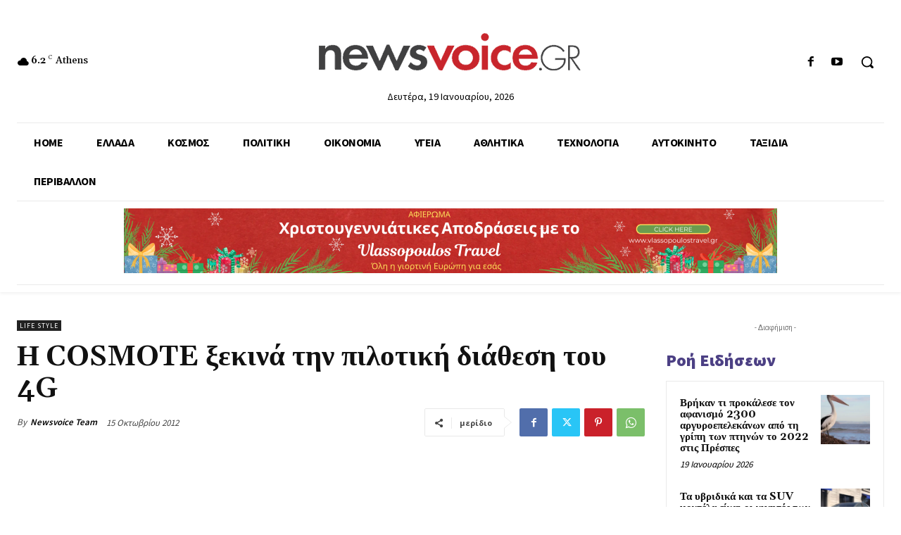

--- FILE ---
content_type: text/html; charset=UTF-8
request_url: https://www.newsvoice.gr/wp-admin/admin-ajax.php?td_theme_name=Newspaper&v=12.6.4
body_size: -155
content:
{"28125":7}

--- FILE ---
content_type: text/html; charset=utf-8
request_url: https://www.google.com/recaptcha/api2/anchor?ar=1&k=6LfbDAgsAAAAAAdJovgChACUHvXI24rTHa0svPAA&co=aHR0cHM6Ly93d3cubmV3c3ZvaWNlLmdyOjQ0Mw..&hl=en&v=PoyoqOPhxBO7pBk68S4YbpHZ&size=invisible&anchor-ms=20000&execute-ms=30000&cb=xe8rijrddhqm
body_size: 48952
content:
<!DOCTYPE HTML><html dir="ltr" lang="en"><head><meta http-equiv="Content-Type" content="text/html; charset=UTF-8">
<meta http-equiv="X-UA-Compatible" content="IE=edge">
<title>reCAPTCHA</title>
<style type="text/css">
/* cyrillic-ext */
@font-face {
  font-family: 'Roboto';
  font-style: normal;
  font-weight: 400;
  font-stretch: 100%;
  src: url(//fonts.gstatic.com/s/roboto/v48/KFO7CnqEu92Fr1ME7kSn66aGLdTylUAMa3GUBHMdazTgWw.woff2) format('woff2');
  unicode-range: U+0460-052F, U+1C80-1C8A, U+20B4, U+2DE0-2DFF, U+A640-A69F, U+FE2E-FE2F;
}
/* cyrillic */
@font-face {
  font-family: 'Roboto';
  font-style: normal;
  font-weight: 400;
  font-stretch: 100%;
  src: url(//fonts.gstatic.com/s/roboto/v48/KFO7CnqEu92Fr1ME7kSn66aGLdTylUAMa3iUBHMdazTgWw.woff2) format('woff2');
  unicode-range: U+0301, U+0400-045F, U+0490-0491, U+04B0-04B1, U+2116;
}
/* greek-ext */
@font-face {
  font-family: 'Roboto';
  font-style: normal;
  font-weight: 400;
  font-stretch: 100%;
  src: url(//fonts.gstatic.com/s/roboto/v48/KFO7CnqEu92Fr1ME7kSn66aGLdTylUAMa3CUBHMdazTgWw.woff2) format('woff2');
  unicode-range: U+1F00-1FFF;
}
/* greek */
@font-face {
  font-family: 'Roboto';
  font-style: normal;
  font-weight: 400;
  font-stretch: 100%;
  src: url(//fonts.gstatic.com/s/roboto/v48/KFO7CnqEu92Fr1ME7kSn66aGLdTylUAMa3-UBHMdazTgWw.woff2) format('woff2');
  unicode-range: U+0370-0377, U+037A-037F, U+0384-038A, U+038C, U+038E-03A1, U+03A3-03FF;
}
/* math */
@font-face {
  font-family: 'Roboto';
  font-style: normal;
  font-weight: 400;
  font-stretch: 100%;
  src: url(//fonts.gstatic.com/s/roboto/v48/KFO7CnqEu92Fr1ME7kSn66aGLdTylUAMawCUBHMdazTgWw.woff2) format('woff2');
  unicode-range: U+0302-0303, U+0305, U+0307-0308, U+0310, U+0312, U+0315, U+031A, U+0326-0327, U+032C, U+032F-0330, U+0332-0333, U+0338, U+033A, U+0346, U+034D, U+0391-03A1, U+03A3-03A9, U+03B1-03C9, U+03D1, U+03D5-03D6, U+03F0-03F1, U+03F4-03F5, U+2016-2017, U+2034-2038, U+203C, U+2040, U+2043, U+2047, U+2050, U+2057, U+205F, U+2070-2071, U+2074-208E, U+2090-209C, U+20D0-20DC, U+20E1, U+20E5-20EF, U+2100-2112, U+2114-2115, U+2117-2121, U+2123-214F, U+2190, U+2192, U+2194-21AE, U+21B0-21E5, U+21F1-21F2, U+21F4-2211, U+2213-2214, U+2216-22FF, U+2308-230B, U+2310, U+2319, U+231C-2321, U+2336-237A, U+237C, U+2395, U+239B-23B7, U+23D0, U+23DC-23E1, U+2474-2475, U+25AF, U+25B3, U+25B7, U+25BD, U+25C1, U+25CA, U+25CC, U+25FB, U+266D-266F, U+27C0-27FF, U+2900-2AFF, U+2B0E-2B11, U+2B30-2B4C, U+2BFE, U+3030, U+FF5B, U+FF5D, U+1D400-1D7FF, U+1EE00-1EEFF;
}
/* symbols */
@font-face {
  font-family: 'Roboto';
  font-style: normal;
  font-weight: 400;
  font-stretch: 100%;
  src: url(//fonts.gstatic.com/s/roboto/v48/KFO7CnqEu92Fr1ME7kSn66aGLdTylUAMaxKUBHMdazTgWw.woff2) format('woff2');
  unicode-range: U+0001-000C, U+000E-001F, U+007F-009F, U+20DD-20E0, U+20E2-20E4, U+2150-218F, U+2190, U+2192, U+2194-2199, U+21AF, U+21E6-21F0, U+21F3, U+2218-2219, U+2299, U+22C4-22C6, U+2300-243F, U+2440-244A, U+2460-24FF, U+25A0-27BF, U+2800-28FF, U+2921-2922, U+2981, U+29BF, U+29EB, U+2B00-2BFF, U+4DC0-4DFF, U+FFF9-FFFB, U+10140-1018E, U+10190-1019C, U+101A0, U+101D0-101FD, U+102E0-102FB, U+10E60-10E7E, U+1D2C0-1D2D3, U+1D2E0-1D37F, U+1F000-1F0FF, U+1F100-1F1AD, U+1F1E6-1F1FF, U+1F30D-1F30F, U+1F315, U+1F31C, U+1F31E, U+1F320-1F32C, U+1F336, U+1F378, U+1F37D, U+1F382, U+1F393-1F39F, U+1F3A7-1F3A8, U+1F3AC-1F3AF, U+1F3C2, U+1F3C4-1F3C6, U+1F3CA-1F3CE, U+1F3D4-1F3E0, U+1F3ED, U+1F3F1-1F3F3, U+1F3F5-1F3F7, U+1F408, U+1F415, U+1F41F, U+1F426, U+1F43F, U+1F441-1F442, U+1F444, U+1F446-1F449, U+1F44C-1F44E, U+1F453, U+1F46A, U+1F47D, U+1F4A3, U+1F4B0, U+1F4B3, U+1F4B9, U+1F4BB, U+1F4BF, U+1F4C8-1F4CB, U+1F4D6, U+1F4DA, U+1F4DF, U+1F4E3-1F4E6, U+1F4EA-1F4ED, U+1F4F7, U+1F4F9-1F4FB, U+1F4FD-1F4FE, U+1F503, U+1F507-1F50B, U+1F50D, U+1F512-1F513, U+1F53E-1F54A, U+1F54F-1F5FA, U+1F610, U+1F650-1F67F, U+1F687, U+1F68D, U+1F691, U+1F694, U+1F698, U+1F6AD, U+1F6B2, U+1F6B9-1F6BA, U+1F6BC, U+1F6C6-1F6CF, U+1F6D3-1F6D7, U+1F6E0-1F6EA, U+1F6F0-1F6F3, U+1F6F7-1F6FC, U+1F700-1F7FF, U+1F800-1F80B, U+1F810-1F847, U+1F850-1F859, U+1F860-1F887, U+1F890-1F8AD, U+1F8B0-1F8BB, U+1F8C0-1F8C1, U+1F900-1F90B, U+1F93B, U+1F946, U+1F984, U+1F996, U+1F9E9, U+1FA00-1FA6F, U+1FA70-1FA7C, U+1FA80-1FA89, U+1FA8F-1FAC6, U+1FACE-1FADC, U+1FADF-1FAE9, U+1FAF0-1FAF8, U+1FB00-1FBFF;
}
/* vietnamese */
@font-face {
  font-family: 'Roboto';
  font-style: normal;
  font-weight: 400;
  font-stretch: 100%;
  src: url(//fonts.gstatic.com/s/roboto/v48/KFO7CnqEu92Fr1ME7kSn66aGLdTylUAMa3OUBHMdazTgWw.woff2) format('woff2');
  unicode-range: U+0102-0103, U+0110-0111, U+0128-0129, U+0168-0169, U+01A0-01A1, U+01AF-01B0, U+0300-0301, U+0303-0304, U+0308-0309, U+0323, U+0329, U+1EA0-1EF9, U+20AB;
}
/* latin-ext */
@font-face {
  font-family: 'Roboto';
  font-style: normal;
  font-weight: 400;
  font-stretch: 100%;
  src: url(//fonts.gstatic.com/s/roboto/v48/KFO7CnqEu92Fr1ME7kSn66aGLdTylUAMa3KUBHMdazTgWw.woff2) format('woff2');
  unicode-range: U+0100-02BA, U+02BD-02C5, U+02C7-02CC, U+02CE-02D7, U+02DD-02FF, U+0304, U+0308, U+0329, U+1D00-1DBF, U+1E00-1E9F, U+1EF2-1EFF, U+2020, U+20A0-20AB, U+20AD-20C0, U+2113, U+2C60-2C7F, U+A720-A7FF;
}
/* latin */
@font-face {
  font-family: 'Roboto';
  font-style: normal;
  font-weight: 400;
  font-stretch: 100%;
  src: url(//fonts.gstatic.com/s/roboto/v48/KFO7CnqEu92Fr1ME7kSn66aGLdTylUAMa3yUBHMdazQ.woff2) format('woff2');
  unicode-range: U+0000-00FF, U+0131, U+0152-0153, U+02BB-02BC, U+02C6, U+02DA, U+02DC, U+0304, U+0308, U+0329, U+2000-206F, U+20AC, U+2122, U+2191, U+2193, U+2212, U+2215, U+FEFF, U+FFFD;
}
/* cyrillic-ext */
@font-face {
  font-family: 'Roboto';
  font-style: normal;
  font-weight: 500;
  font-stretch: 100%;
  src: url(//fonts.gstatic.com/s/roboto/v48/KFO7CnqEu92Fr1ME7kSn66aGLdTylUAMa3GUBHMdazTgWw.woff2) format('woff2');
  unicode-range: U+0460-052F, U+1C80-1C8A, U+20B4, U+2DE0-2DFF, U+A640-A69F, U+FE2E-FE2F;
}
/* cyrillic */
@font-face {
  font-family: 'Roboto';
  font-style: normal;
  font-weight: 500;
  font-stretch: 100%;
  src: url(//fonts.gstatic.com/s/roboto/v48/KFO7CnqEu92Fr1ME7kSn66aGLdTylUAMa3iUBHMdazTgWw.woff2) format('woff2');
  unicode-range: U+0301, U+0400-045F, U+0490-0491, U+04B0-04B1, U+2116;
}
/* greek-ext */
@font-face {
  font-family: 'Roboto';
  font-style: normal;
  font-weight: 500;
  font-stretch: 100%;
  src: url(//fonts.gstatic.com/s/roboto/v48/KFO7CnqEu92Fr1ME7kSn66aGLdTylUAMa3CUBHMdazTgWw.woff2) format('woff2');
  unicode-range: U+1F00-1FFF;
}
/* greek */
@font-face {
  font-family: 'Roboto';
  font-style: normal;
  font-weight: 500;
  font-stretch: 100%;
  src: url(//fonts.gstatic.com/s/roboto/v48/KFO7CnqEu92Fr1ME7kSn66aGLdTylUAMa3-UBHMdazTgWw.woff2) format('woff2');
  unicode-range: U+0370-0377, U+037A-037F, U+0384-038A, U+038C, U+038E-03A1, U+03A3-03FF;
}
/* math */
@font-face {
  font-family: 'Roboto';
  font-style: normal;
  font-weight: 500;
  font-stretch: 100%;
  src: url(//fonts.gstatic.com/s/roboto/v48/KFO7CnqEu92Fr1ME7kSn66aGLdTylUAMawCUBHMdazTgWw.woff2) format('woff2');
  unicode-range: U+0302-0303, U+0305, U+0307-0308, U+0310, U+0312, U+0315, U+031A, U+0326-0327, U+032C, U+032F-0330, U+0332-0333, U+0338, U+033A, U+0346, U+034D, U+0391-03A1, U+03A3-03A9, U+03B1-03C9, U+03D1, U+03D5-03D6, U+03F0-03F1, U+03F4-03F5, U+2016-2017, U+2034-2038, U+203C, U+2040, U+2043, U+2047, U+2050, U+2057, U+205F, U+2070-2071, U+2074-208E, U+2090-209C, U+20D0-20DC, U+20E1, U+20E5-20EF, U+2100-2112, U+2114-2115, U+2117-2121, U+2123-214F, U+2190, U+2192, U+2194-21AE, U+21B0-21E5, U+21F1-21F2, U+21F4-2211, U+2213-2214, U+2216-22FF, U+2308-230B, U+2310, U+2319, U+231C-2321, U+2336-237A, U+237C, U+2395, U+239B-23B7, U+23D0, U+23DC-23E1, U+2474-2475, U+25AF, U+25B3, U+25B7, U+25BD, U+25C1, U+25CA, U+25CC, U+25FB, U+266D-266F, U+27C0-27FF, U+2900-2AFF, U+2B0E-2B11, U+2B30-2B4C, U+2BFE, U+3030, U+FF5B, U+FF5D, U+1D400-1D7FF, U+1EE00-1EEFF;
}
/* symbols */
@font-face {
  font-family: 'Roboto';
  font-style: normal;
  font-weight: 500;
  font-stretch: 100%;
  src: url(//fonts.gstatic.com/s/roboto/v48/KFO7CnqEu92Fr1ME7kSn66aGLdTylUAMaxKUBHMdazTgWw.woff2) format('woff2');
  unicode-range: U+0001-000C, U+000E-001F, U+007F-009F, U+20DD-20E0, U+20E2-20E4, U+2150-218F, U+2190, U+2192, U+2194-2199, U+21AF, U+21E6-21F0, U+21F3, U+2218-2219, U+2299, U+22C4-22C6, U+2300-243F, U+2440-244A, U+2460-24FF, U+25A0-27BF, U+2800-28FF, U+2921-2922, U+2981, U+29BF, U+29EB, U+2B00-2BFF, U+4DC0-4DFF, U+FFF9-FFFB, U+10140-1018E, U+10190-1019C, U+101A0, U+101D0-101FD, U+102E0-102FB, U+10E60-10E7E, U+1D2C0-1D2D3, U+1D2E0-1D37F, U+1F000-1F0FF, U+1F100-1F1AD, U+1F1E6-1F1FF, U+1F30D-1F30F, U+1F315, U+1F31C, U+1F31E, U+1F320-1F32C, U+1F336, U+1F378, U+1F37D, U+1F382, U+1F393-1F39F, U+1F3A7-1F3A8, U+1F3AC-1F3AF, U+1F3C2, U+1F3C4-1F3C6, U+1F3CA-1F3CE, U+1F3D4-1F3E0, U+1F3ED, U+1F3F1-1F3F3, U+1F3F5-1F3F7, U+1F408, U+1F415, U+1F41F, U+1F426, U+1F43F, U+1F441-1F442, U+1F444, U+1F446-1F449, U+1F44C-1F44E, U+1F453, U+1F46A, U+1F47D, U+1F4A3, U+1F4B0, U+1F4B3, U+1F4B9, U+1F4BB, U+1F4BF, U+1F4C8-1F4CB, U+1F4D6, U+1F4DA, U+1F4DF, U+1F4E3-1F4E6, U+1F4EA-1F4ED, U+1F4F7, U+1F4F9-1F4FB, U+1F4FD-1F4FE, U+1F503, U+1F507-1F50B, U+1F50D, U+1F512-1F513, U+1F53E-1F54A, U+1F54F-1F5FA, U+1F610, U+1F650-1F67F, U+1F687, U+1F68D, U+1F691, U+1F694, U+1F698, U+1F6AD, U+1F6B2, U+1F6B9-1F6BA, U+1F6BC, U+1F6C6-1F6CF, U+1F6D3-1F6D7, U+1F6E0-1F6EA, U+1F6F0-1F6F3, U+1F6F7-1F6FC, U+1F700-1F7FF, U+1F800-1F80B, U+1F810-1F847, U+1F850-1F859, U+1F860-1F887, U+1F890-1F8AD, U+1F8B0-1F8BB, U+1F8C0-1F8C1, U+1F900-1F90B, U+1F93B, U+1F946, U+1F984, U+1F996, U+1F9E9, U+1FA00-1FA6F, U+1FA70-1FA7C, U+1FA80-1FA89, U+1FA8F-1FAC6, U+1FACE-1FADC, U+1FADF-1FAE9, U+1FAF0-1FAF8, U+1FB00-1FBFF;
}
/* vietnamese */
@font-face {
  font-family: 'Roboto';
  font-style: normal;
  font-weight: 500;
  font-stretch: 100%;
  src: url(//fonts.gstatic.com/s/roboto/v48/KFO7CnqEu92Fr1ME7kSn66aGLdTylUAMa3OUBHMdazTgWw.woff2) format('woff2');
  unicode-range: U+0102-0103, U+0110-0111, U+0128-0129, U+0168-0169, U+01A0-01A1, U+01AF-01B0, U+0300-0301, U+0303-0304, U+0308-0309, U+0323, U+0329, U+1EA0-1EF9, U+20AB;
}
/* latin-ext */
@font-face {
  font-family: 'Roboto';
  font-style: normal;
  font-weight: 500;
  font-stretch: 100%;
  src: url(//fonts.gstatic.com/s/roboto/v48/KFO7CnqEu92Fr1ME7kSn66aGLdTylUAMa3KUBHMdazTgWw.woff2) format('woff2');
  unicode-range: U+0100-02BA, U+02BD-02C5, U+02C7-02CC, U+02CE-02D7, U+02DD-02FF, U+0304, U+0308, U+0329, U+1D00-1DBF, U+1E00-1E9F, U+1EF2-1EFF, U+2020, U+20A0-20AB, U+20AD-20C0, U+2113, U+2C60-2C7F, U+A720-A7FF;
}
/* latin */
@font-face {
  font-family: 'Roboto';
  font-style: normal;
  font-weight: 500;
  font-stretch: 100%;
  src: url(//fonts.gstatic.com/s/roboto/v48/KFO7CnqEu92Fr1ME7kSn66aGLdTylUAMa3yUBHMdazQ.woff2) format('woff2');
  unicode-range: U+0000-00FF, U+0131, U+0152-0153, U+02BB-02BC, U+02C6, U+02DA, U+02DC, U+0304, U+0308, U+0329, U+2000-206F, U+20AC, U+2122, U+2191, U+2193, U+2212, U+2215, U+FEFF, U+FFFD;
}
/* cyrillic-ext */
@font-face {
  font-family: 'Roboto';
  font-style: normal;
  font-weight: 900;
  font-stretch: 100%;
  src: url(//fonts.gstatic.com/s/roboto/v48/KFO7CnqEu92Fr1ME7kSn66aGLdTylUAMa3GUBHMdazTgWw.woff2) format('woff2');
  unicode-range: U+0460-052F, U+1C80-1C8A, U+20B4, U+2DE0-2DFF, U+A640-A69F, U+FE2E-FE2F;
}
/* cyrillic */
@font-face {
  font-family: 'Roboto';
  font-style: normal;
  font-weight: 900;
  font-stretch: 100%;
  src: url(//fonts.gstatic.com/s/roboto/v48/KFO7CnqEu92Fr1ME7kSn66aGLdTylUAMa3iUBHMdazTgWw.woff2) format('woff2');
  unicode-range: U+0301, U+0400-045F, U+0490-0491, U+04B0-04B1, U+2116;
}
/* greek-ext */
@font-face {
  font-family: 'Roboto';
  font-style: normal;
  font-weight: 900;
  font-stretch: 100%;
  src: url(//fonts.gstatic.com/s/roboto/v48/KFO7CnqEu92Fr1ME7kSn66aGLdTylUAMa3CUBHMdazTgWw.woff2) format('woff2');
  unicode-range: U+1F00-1FFF;
}
/* greek */
@font-face {
  font-family: 'Roboto';
  font-style: normal;
  font-weight: 900;
  font-stretch: 100%;
  src: url(//fonts.gstatic.com/s/roboto/v48/KFO7CnqEu92Fr1ME7kSn66aGLdTylUAMa3-UBHMdazTgWw.woff2) format('woff2');
  unicode-range: U+0370-0377, U+037A-037F, U+0384-038A, U+038C, U+038E-03A1, U+03A3-03FF;
}
/* math */
@font-face {
  font-family: 'Roboto';
  font-style: normal;
  font-weight: 900;
  font-stretch: 100%;
  src: url(//fonts.gstatic.com/s/roboto/v48/KFO7CnqEu92Fr1ME7kSn66aGLdTylUAMawCUBHMdazTgWw.woff2) format('woff2');
  unicode-range: U+0302-0303, U+0305, U+0307-0308, U+0310, U+0312, U+0315, U+031A, U+0326-0327, U+032C, U+032F-0330, U+0332-0333, U+0338, U+033A, U+0346, U+034D, U+0391-03A1, U+03A3-03A9, U+03B1-03C9, U+03D1, U+03D5-03D6, U+03F0-03F1, U+03F4-03F5, U+2016-2017, U+2034-2038, U+203C, U+2040, U+2043, U+2047, U+2050, U+2057, U+205F, U+2070-2071, U+2074-208E, U+2090-209C, U+20D0-20DC, U+20E1, U+20E5-20EF, U+2100-2112, U+2114-2115, U+2117-2121, U+2123-214F, U+2190, U+2192, U+2194-21AE, U+21B0-21E5, U+21F1-21F2, U+21F4-2211, U+2213-2214, U+2216-22FF, U+2308-230B, U+2310, U+2319, U+231C-2321, U+2336-237A, U+237C, U+2395, U+239B-23B7, U+23D0, U+23DC-23E1, U+2474-2475, U+25AF, U+25B3, U+25B7, U+25BD, U+25C1, U+25CA, U+25CC, U+25FB, U+266D-266F, U+27C0-27FF, U+2900-2AFF, U+2B0E-2B11, U+2B30-2B4C, U+2BFE, U+3030, U+FF5B, U+FF5D, U+1D400-1D7FF, U+1EE00-1EEFF;
}
/* symbols */
@font-face {
  font-family: 'Roboto';
  font-style: normal;
  font-weight: 900;
  font-stretch: 100%;
  src: url(//fonts.gstatic.com/s/roboto/v48/KFO7CnqEu92Fr1ME7kSn66aGLdTylUAMaxKUBHMdazTgWw.woff2) format('woff2');
  unicode-range: U+0001-000C, U+000E-001F, U+007F-009F, U+20DD-20E0, U+20E2-20E4, U+2150-218F, U+2190, U+2192, U+2194-2199, U+21AF, U+21E6-21F0, U+21F3, U+2218-2219, U+2299, U+22C4-22C6, U+2300-243F, U+2440-244A, U+2460-24FF, U+25A0-27BF, U+2800-28FF, U+2921-2922, U+2981, U+29BF, U+29EB, U+2B00-2BFF, U+4DC0-4DFF, U+FFF9-FFFB, U+10140-1018E, U+10190-1019C, U+101A0, U+101D0-101FD, U+102E0-102FB, U+10E60-10E7E, U+1D2C0-1D2D3, U+1D2E0-1D37F, U+1F000-1F0FF, U+1F100-1F1AD, U+1F1E6-1F1FF, U+1F30D-1F30F, U+1F315, U+1F31C, U+1F31E, U+1F320-1F32C, U+1F336, U+1F378, U+1F37D, U+1F382, U+1F393-1F39F, U+1F3A7-1F3A8, U+1F3AC-1F3AF, U+1F3C2, U+1F3C4-1F3C6, U+1F3CA-1F3CE, U+1F3D4-1F3E0, U+1F3ED, U+1F3F1-1F3F3, U+1F3F5-1F3F7, U+1F408, U+1F415, U+1F41F, U+1F426, U+1F43F, U+1F441-1F442, U+1F444, U+1F446-1F449, U+1F44C-1F44E, U+1F453, U+1F46A, U+1F47D, U+1F4A3, U+1F4B0, U+1F4B3, U+1F4B9, U+1F4BB, U+1F4BF, U+1F4C8-1F4CB, U+1F4D6, U+1F4DA, U+1F4DF, U+1F4E3-1F4E6, U+1F4EA-1F4ED, U+1F4F7, U+1F4F9-1F4FB, U+1F4FD-1F4FE, U+1F503, U+1F507-1F50B, U+1F50D, U+1F512-1F513, U+1F53E-1F54A, U+1F54F-1F5FA, U+1F610, U+1F650-1F67F, U+1F687, U+1F68D, U+1F691, U+1F694, U+1F698, U+1F6AD, U+1F6B2, U+1F6B9-1F6BA, U+1F6BC, U+1F6C6-1F6CF, U+1F6D3-1F6D7, U+1F6E0-1F6EA, U+1F6F0-1F6F3, U+1F6F7-1F6FC, U+1F700-1F7FF, U+1F800-1F80B, U+1F810-1F847, U+1F850-1F859, U+1F860-1F887, U+1F890-1F8AD, U+1F8B0-1F8BB, U+1F8C0-1F8C1, U+1F900-1F90B, U+1F93B, U+1F946, U+1F984, U+1F996, U+1F9E9, U+1FA00-1FA6F, U+1FA70-1FA7C, U+1FA80-1FA89, U+1FA8F-1FAC6, U+1FACE-1FADC, U+1FADF-1FAE9, U+1FAF0-1FAF8, U+1FB00-1FBFF;
}
/* vietnamese */
@font-face {
  font-family: 'Roboto';
  font-style: normal;
  font-weight: 900;
  font-stretch: 100%;
  src: url(//fonts.gstatic.com/s/roboto/v48/KFO7CnqEu92Fr1ME7kSn66aGLdTylUAMa3OUBHMdazTgWw.woff2) format('woff2');
  unicode-range: U+0102-0103, U+0110-0111, U+0128-0129, U+0168-0169, U+01A0-01A1, U+01AF-01B0, U+0300-0301, U+0303-0304, U+0308-0309, U+0323, U+0329, U+1EA0-1EF9, U+20AB;
}
/* latin-ext */
@font-face {
  font-family: 'Roboto';
  font-style: normal;
  font-weight: 900;
  font-stretch: 100%;
  src: url(//fonts.gstatic.com/s/roboto/v48/KFO7CnqEu92Fr1ME7kSn66aGLdTylUAMa3KUBHMdazTgWw.woff2) format('woff2');
  unicode-range: U+0100-02BA, U+02BD-02C5, U+02C7-02CC, U+02CE-02D7, U+02DD-02FF, U+0304, U+0308, U+0329, U+1D00-1DBF, U+1E00-1E9F, U+1EF2-1EFF, U+2020, U+20A0-20AB, U+20AD-20C0, U+2113, U+2C60-2C7F, U+A720-A7FF;
}
/* latin */
@font-face {
  font-family: 'Roboto';
  font-style: normal;
  font-weight: 900;
  font-stretch: 100%;
  src: url(//fonts.gstatic.com/s/roboto/v48/KFO7CnqEu92Fr1ME7kSn66aGLdTylUAMa3yUBHMdazQ.woff2) format('woff2');
  unicode-range: U+0000-00FF, U+0131, U+0152-0153, U+02BB-02BC, U+02C6, U+02DA, U+02DC, U+0304, U+0308, U+0329, U+2000-206F, U+20AC, U+2122, U+2191, U+2193, U+2212, U+2215, U+FEFF, U+FFFD;
}

</style>
<link rel="stylesheet" type="text/css" href="https://www.gstatic.com/recaptcha/releases/PoyoqOPhxBO7pBk68S4YbpHZ/styles__ltr.css">
<script nonce="OrKuA0Yv9XPosufWE-4qRA" type="text/javascript">window['__recaptcha_api'] = 'https://www.google.com/recaptcha/api2/';</script>
<script type="text/javascript" src="https://www.gstatic.com/recaptcha/releases/PoyoqOPhxBO7pBk68S4YbpHZ/recaptcha__en.js" nonce="OrKuA0Yv9XPosufWE-4qRA">
      
    </script></head>
<body><div id="rc-anchor-alert" class="rc-anchor-alert"></div>
<input type="hidden" id="recaptcha-token" value="[base64]">
<script type="text/javascript" nonce="OrKuA0Yv9XPosufWE-4qRA">
      recaptcha.anchor.Main.init("[\x22ainput\x22,[\x22bgdata\x22,\x22\x22,\[base64]/[base64]/[base64]/KE4oMTI0LHYsdi5HKSxMWihsLHYpKTpOKDEyNCx2LGwpLFYpLHYpLFQpKSxGKDE3MSx2KX0scjc9ZnVuY3Rpb24obCl7cmV0dXJuIGx9LEM9ZnVuY3Rpb24obCxWLHYpe04odixsLFYpLFZbYWtdPTI3OTZ9LG49ZnVuY3Rpb24obCxWKXtWLlg9KChWLlg/[base64]/[base64]/[base64]/[base64]/[base64]/[base64]/[base64]/[base64]/[base64]/[base64]/[base64]\\u003d\x22,\[base64]\x22,\x22JMKcWhbDh8OEwoNTw64lEsOZEjrDghPCtwoyw60uw4TDu8Kcw4TCoWIRBWBuUMOGMMO/K8OOw6TDhSlBwqHCmMO/UB8jdcOHUMOYwpbDmcOCLBfDj8KIw4Qww60EWyjDlcKOfQ/CgFZQw47CucK+bcKpwrTCt18Qw5TDj8KGCsOPFsOYwpAWEHnCkxsld0hLwp7CrSQWCsKAw4LCpijDkMOXwp8kDw3CvkvCm8O3wqFwElR7wpkgQUHCnA/CvsOuQzsQwoHDmggtX18YeWUGWxzDoS99w5EBw6RdIcKiw4ZofMO+ZsK9woRew4A3czVcw7zDvktww5V5PsO5w4UywqXDnU7CsxAuZ8O+w7lMwqJBb8Kpwr/[base64]/[base64]/Ug/DmcKIwoJpAsOPaE7DsS0MwoBVw5JPFWU8wrTDgMOzw60EHGtGACHCh8KLK8KrTMOaw6h1Ox8rwpIRw7nCulsiw5LDrcKmJMOyH8KWPsKLfQfCsEJXcE3DisKrwrVHMsOGw6DDg8KXVl/[base64]/DsMO7w4BjGXzCn8K2T0rDiMKKw44LwrpFwooGMkXDhsO7AsKNdcKXV0t0wqfDhUd/ATvCu2RtM8KWKTVcwrfCgMKJA2fCkMKWEsKEw4TDr8KXK8OfwrAVwoXDmcKWAcOiwo3CmsK5ecK/[base64]/DvwTDsBTCvz/[base64]/Dn8KHwojCtB5dwqJ5wpUdwpZew4IhBsO0LEnDmkbCjMO3DFTCn8KIwo3CocOeBAl/w5jDlzRdbxHDu13DpW4dwo9BwpjDt8ObIw9swrUnQsKkODvDo1JBX8KGwoPDpgHCksKQwpQtWA/ChXx5N2TCmWQSw7jCiEF6w5zCo8K7Y0PCv8OWw5fDnBNbNU8Xw4lzNU3CokIfwqLDrMKQwozDpT/CrMOqTWDCuUHCs29BLCQFw7QlYcOtAMKNw6HDoyPDp33DnQ50XGg4wpAEO8KEwoxFw5c9bX1NEcOQU2XCkcOkdWYuwpDDsGvCmk3Dqw/CoW9RfU8Sw5Zbw6HDq17CqlHDpcODwoU8wqvCi14WHiZYwqHCiFkwIBNGOTPCvcOpw501wrITw7o8GcKhGcKWwp4owpsxbl/[base64]/DrsOLc0x8Nj3CssOdwr7ClcKcbcOhS8ObccKvP8KnFMOdcSjCuRAcFcKwwoHDjMKmwovCt0k7O8KzwrDDscO3Ggx7woDCnsK0In/DoG4fYnHCojw7NcO3eSzCqRVoTSDCmMK1Vm7Crx5Kw6xGRcO8IMKvw5PDpcO+wrlZwovCkBbCscK1wrnCjVgSwq/CpsKgwpZGwrZjFcKNw4M7W8KEU2lgw5DCn8KfwplhwrdHwqTClcKrX8OpMsOSOsO9XcKEw500aVLDk0HDvsOpwqclbcO/IcKQKw3DkcK3wpEQwobCnB/DpSPCjcKCw6JUw48RBsKwwofDi8KdL8O+YsOrwo7Dr2Amw6wRTltowqgswpwgwosoVAICwq3CkgQ8eMOOwqVTw7/Dty/DtQhnWVbDrW7CpMOdwp5bwqvCkkvCrcO1wr3DksOjQikFwrbDrcOJDMO3w4fDuEzCjVHCpMOOw5PDjMKQa1fDokDDhlXDnMO/QcOGOFcbSAQywqHCmyV5w4HDmcOUWMOPw4rDhEh6w4ZQcMK5wo09PSgTWyzCuXHCtk13RMOLw4NSdsOewo0FcyDDik0Iw6vDpcKRBsK3BcOKdsK2wpvCmcO/[base64]/CmxvCtHnDuBfDkjRqw75xw5HDqVTChQoFSsOVYWQBw5DCs8O0HlfCmBTCj8ONw79Hwo8Kw7pAZDfCg2vCqMKJwrFOwrMSNn0iw6wNPcOyQ8OsP8K2wq1rw4PDpi8iw6XDlsKuXy7CtsKow7tgwpnCk8K/VcOzUUTCrAnDkiXDuUvCiRrDoVxjwphrw5LDl8OPw6Q6wqsfM8OgNy56w4/CscOrw7LDrloTw7M+w4HCqMOuw4Bwa13Cv8OJCsOFwoQ5wrXCk8KNSMOsN1tgwr4KHFFgw4/DhRfDpAPCj8Kyw7M7CXjDqMK1c8OlwrhDNn3Du8KVBcKNw4LCjMO+XcKDPQwvQcOiBBIWwq/[base64]/ClcOmwrAACsK+LX/[base64]/DhCoJw6w9OcOoBsOZwpNWfTwTWMKkFQ/DjUNXXSjCtUTCvSF1S8Ogw7nCtcKQdj5JwpYbwqNEw4loX1Q9wqowwqjCkCbDm8KjH001VcOmPD4kwqwHYWMLHig5QRkfM8KXV8OZNcO1BAPCsy/[base64]/Cj8OaF8K9wqJFJFBZGcKjwpEvw7fCjBVrwr7CosKVLsKMw60vw4IaJcOqOhfCtcKbIsKSMB9vwpTCjMObAsKQw4kKwq5fWR55w4jDqDoEL8K3HcKhaHc9w4AOw4bCocOhOsOHw4dpFcOQBcKjaBN/wqPCpMKQBcKtEsKsdsOCTMO0QsOpGGItEMKtwosBw7/CoMKyw4BJfQbCrMKEwpjCiD1/TyMPwobChXwQw7/DqHfDt8KQwqRbWjXCucKeBT/DvcO/fWHCiS/CtURwf8KNw7PDv8KnwqFLN8Kqd8KUwr8Xw7TCiElbT8O3DMK/[base64]/DonfCrDrCr8OSwofDjTzCgX1PUsKSwrTCkTnCtF3DmVZlw7YswrzDo8KMw4jDoyBwWMOvw7DDlMKWeMOPwqLDmcKLw4jCkiVTw5JAwqFuw7xvw7PCrz12w7N1BH3DrMOHFW/CmUTDu8KIBcOPwpZEw4xBZMOzwq/DlMKWVFjCj2QvRQvCkRBcw7phwp3Ch3R8GTrCvBshRMKIEHtrw7QMIBp8w6LCkMKkPhM8wrxVwp98w5kpIsOZY8OZw5/[base64]/[base64]/[base64]/ChMONw6dQw77DksKjYMOXw4jDhcK0wp48w6jCoMO8GxfDtWwxwo/DtMOGf1wyWMOuPmDDucKtwo16w5bDssOcwrEXwrrDmWJRw60wwqk8wrYMUT7Cl2zDq2DCllrCvMOXd3TCmmRjT8OdWhLCkMO6w7VKGyVGIlJJHMKXw6fCmcKjbUXDpSBMJFE/I0/Co3kIWiA9azMmacK6MUXCrsOJLcKCwrvDj8O8c14hbRrClcOHXcKKw7XDsWfDmlnCpsO0wrDCq3wKBsOHw6TChA/CtjTCr8KrwqnCmcOmd3QoOHDDsAYTaBAAccOmwrHCsG4VaFd1eCHCpMKxa8Ope8OBAcKAOMOzwptrGC3Ds8OELVvCrsKVw6cAF8OYw44ywpPDnHAAwpDCslMqOMOXdcOeJ8O5GVHCjWXCpD59wo/CujPDlGdxAGbDlsO1asOSRBnDmktCa8Kzwo9kDS3CkyQIw59Qw6XDnsOSwpNTHlHDgA/Cs3kkw4fDkDsQwr/[base64]/DvsOIw7d9FcOwHMOxE8Omw6cTQcKqw73DuMOyUcKiw6jDmsOTN1LDnsKow5I/FUzCvjPDuScgDMOwckk8w5fClj3Cn8K5P3DCg0VVw6RiworCiMKHwrnCrsKZKX/CnA7CvcOTw7LCmMOsPcOtw4Q1w7bCgMKxPVI+XjwNEMK0wqjChXPDi1vCszMpwoI/[base64]/CgB/[base64]/Dl8Onw6N+w4vCvcOvw6fCgMKQGT7CgCkuw6jCqWHDslzDmMOtw4wbSsKTTMKSKk/Cgyk6w6fCrsOPwohWw47DisKgwr7DtUQRKMOWwqfClMKrw7ZiVcO+AVLCuMO6CwzCjMKVNcKaSl5yfHZZwpQcSWR+E8OkO8KBw7/CoMKXw4A9T8KQEsKHHSVJJcKCw4rCqmLDkUDClSnCr3dONcKKe8Ojw51aw5A+wo5rJiHCgsKheQ/[base64]/LMKPwo/ComvCucOsw7pCSiB9dFnCuS4Sw5nCgsK3w6PCoFwgwozDpnQlw4zCoF5cw4UQUsKFwqVfNsKVw7UUS3kyw7vDkTd/XGxyXsKNw4cdVjADZsK/FTfDncKOUVXCr8K1D8OBPVbDs8KMw75aFMKmw7J2wqjDhV5HwrnCklbDiHHCncKlw7/CpCp5TsOyw7kEJCXDlsKjOkc4w441HsOBSR99TMOgwptOeMKyw6fDrlbCs8KswqAZw6V0BcOVw5UEWGojGTUDw44iUSLDvl09w7nDkMKIdmIDSsKVIsK/CCIEwrHDo3wqVVNNIsKQw6fDui85wowkw5FNIWDDt37CiMKAYMKAwp3DgsOYwpfDk8OzBQPCksKRaS/Dh8ONwpJEw47DvsK9woVYbsOdwoREwr8Xw57Dt3s8wrFjZsOZw5sNAsKYwqPCisOiw55qwoTDmsOaA8KRw6Ndw77CiC1bfsODw6Q0wr7Cs3vCjzrDiQ0dw6h0a03DiWzDryJNwpnDnMKVNVh0w4MZDV/Cg8O+w4/Dgx/DoTHCuD3CtsOLwpBMw743w77Crm3DusKXeMKew78DZ2x+w6IUwrBLTlpIQ8Kvw4ddw73Dpy8kw4LCk2DCmVnCrWJhwobCpMKWwqrCrlImw5d5w7ZcScOLw7zCqsKBwqnCt8K+L0sgwr3DocOrfzHDnMOSw4Umw4jDncKww7xgS0/[base64]/[base64]/DvsONNkx/UlUpO8KKwrXDhSfCpcOOw73Co3jDm8OKQTbDvyxNwqZtw5JYwpjCjMK0wqsPIsKnbDvCvj/[base64]/CgsOBw4gKwrg3w7fDklciFMKgwrLDv0AgUcOjZcKtOzLDqMK0RTLClcOAw6sXwqIQYgzChcOnwrUcScOmw74AZcOQQ8OXMcOpATdfw5QCwphEw57DqT/DtxTCn8OgwpXCtsKMK8KIw6zCoQzDl8OGR8OgWVYpMxsfNsK1wpPCjCQlw4DCnXHCjBbCmiNfwr/DrMK7w7lYISoGw4DCjwPDv8KNKEo/[base64]/CjGpZw7HDrCM/TFrCl28KwoTCi1LDuEfCvMKzAk4zw43DhyLDhxPDh8KMw4vCi8Kgw5hGwrV+RhPDg2Nbw7jCgsK3MMKFw7LCrcKnw6FTMcOGDcO5wrNuw7x4XSc2H0rDjMOsw4TDtgjCj2bDhRDDnnUqBFwbSh7CssK8NUUmw7DCuMKWwpNTHsODwr1/[base64]/[base64]/DpsK3w4LCgncrw4EwO8KYC0zClSHDvw4rwoUxYlkHBMK+wrVNBVk8T37Csi3CqsK5fcKyXWHDvD4Twoxhwq7CuBcQwo07TyLCr8KuwoVNw73Ch8OEbUkdwpLDn8Oaw7BDG8OBw7dfw73DucOTwq0tw6J/w7TCv8O8WyvDtxjChMOAYEhewoVCJ2rDqcKsJsKmw4tzw7RCw6HCjcKaw79WwqXCh8Kfw6zDi2NeSRfCqcKPwqrDgmZLw7RTwp3CvHd7wo3Cv3jDuMKfw5d4w5/DmsOuwr8AXMOfAMOdwqzDlcKuwqdJRWUSw7hCw6LCgAjCoRIvQREkOi/CssKkc8KZwopjS8OrTsKFQRxNZ8O2DD8YwoJOw7AyR8KtfsOQwqTCq3vChhAiFsOlwpHDqBJfcsKqUMKrbFM4wqzDgMO5DhzDisKLw65nfBXCnsOvw6JHVcO/SS3DgQMpwpBhw4DDlcOmWMKswp/Du8KJw6LCt359wpPCtcKuDm/DpMOsw5llCsKGFjctG8KTRcO/w7vDu3YcBcOJcsOvwp3ClAfCiMONcsOXfSbClMKkfMKIw40ffjgzQ8KmFMO/w5DCgsKrwo9Nd8KOecObw4ZIw43DgMK7NFfCkgsowoMyVW5iw7PDtn7CrMOBZ1pDwqM7OW/Dr8OLwqTCnMOVwqrClsKgwq3CrisRwrLChV7CvMKqwrkLTxfDh8O9wp7Cp8K8wrdFwo/DiC8rVDvCmBTCvWMWbXzDqgUBwpbCvQcEAMO9W31ScMK3wofDj8Olw4TDqWkKbMKCI8KNO8Omw70uCsKfHMOkwrvDm1zDt8OBwopcwpHCpD4YEXXCisOfwoxHGH0nw5RUw5seYcKmw7LCpGITw5wZBg/DscK5w7VPw5/[base64]/[base64]/wr3DvcO3awDCtMKKesKMw6NDwpzCmsKqwo5jGcOdaMKLwoUmwp3CjMKnanjDk8Khw5LCu3Unwq8iXsOwwpRqWiXChMKkRRtXw5TDgl58wq/CpXPDjE7DlgXCvgxcwprDiMOZwrnCj8OawqEOQ8OTZ8OTE8KYG1bCpsOjAyBBwqTDq3lvwoI1IAEoLklbw7TCrMKZwrDDqsKUw7Znw6Ybe2NvwoZ/[base64]/wqBkw7JvR8ODOcKcwqQ8OcOIw4PCm8KDIihfw643wrPDryNywo7Dv8K3CxzDv8KAwoQQIcOwHsKfwqjDhcOeLMOjZxsGwr8YIMOhfsKVwoXCgF44w5tyGzkawoTDo8KFccOIwpIcw7/DkMOwwoXCnChfMMKmdMO+ID/[base64]/[base64]/[base64]/woXCsDTDt8KMw65cJ8KREMKLesK1ZzvDn8OEYiBiUQMhw6F/wo/DtsOcwpwww63DjD0qwq3DosOGw5fDsMKGw6DCr8KgI8KxC8K4Uj0VeMKCPsK8KcO/[base64]/BFzDunDDs8K6PsOBVMO2E8KHWizDi15mwocbQ8OiBVhZRBZbwqjCusKEDE3DucO6w7/[base64]/IxXDicO1DMKTAMOrw7JHWgPCjcOLGMKTAMKmwqJTEBV/wrnDnGgrRcOwwrPCi8KNwpRywrbCrhp/XmJzF8O7KcKcw6RMwohfYcOvMUdtw5/Ct3bDpmLCrMK1w6jCi8KiwrkDw4M+CMO3w5nCp8KEU2nCkxhWwrbDnndWw7VgUMKqCcKlKD9QwqJVcMK5woPCksKvaMOmKMKIw7J1ME/DicK7DMOBZ8KmGE8swq5Ow4l6c8O5w57DscO8wqhGUcKUa2tYw4Arw6bDl3fDnMOCwoFvwr3DrsOONsK8MMOJdylrw713PTnCiMKoClQSw6HCpMK2IcOqKi/DsEfDvBhUbcKwVsK6fMOCKMKIbMOPJcO3w4PCtjPCtQPDhMKyS3zCj2HCv8KMT8KtwrLDqsO4w5J+wq3ChmIVPV3CtMKNwoTDnDbDjsKQwrQcJMK9AcOdUsOCw5lsw4bDlkfDnXbCnW3DoSvDi0jDuMOUwopRw7XClMKGwpAUwrpVwotuwoFPw5/Dv8KPWjjDixzCvj7Cq8Oie8OZQ8K3EMOgbMOIG8KpNBxlRQ/CgcO+S8O0wqNLHhQsJcONwqhbC8OHEMO2M8Oiwr/DpMO2wpcuX8OsMwHCtHjDklPCsXzCiA1cwqkmQG84XcKkwr3DoVjDljYRw5bCpFvDi8ORe8KAw7NOwoDDocK8woIQwqfCjcK/w5Jbw5BvwojDi8OWw5rCnjjChgfChMOgLSXCnMKbVcOhwqzCvgrDjMKpw5BPU8Oyw6ExI8KYcsK5wq4mNcKCw4fDjsOyVhDCkH/Cu34UwqwSewp5NTbDnFHCn8OaIw9Bw5USwrl5w5/DtsK6wpMmXsKEwrBdwroewqnCkzrDiVHClsKYw5XDv0vCgMOuwpzCh3HCh8Oha8KwPwzCuRbCjEfDhsOnBnh9wrfDmcO0w4xCdgFuwqvDsWXDsMOefRzCmMOkw6vCnsK4wpPCh8KDwpM2wr/CrmvCnSPChXzDkcKicjrDusK/CMOaE8O/[base64]/DkDjDtMOWwrcLwoFswrUPa8K/X8OZw69+RxEiYxTDkFcCfMO6wqdCwr3Cj8O8T8OXwqvCn8OJw4nCsMKuLsODwogLTcOvwq/[base64]/bwhBw4bClMOgwozDklQ4Ul1TQ8KuwonDgzhGwqAoU8Omw7tTYsKtwrPDnUFXwqE/wo5/wqYGwr3Cr2fCqMKDACPCi3zDsMODNHnCucO0SjvCosKoW0QJwpXClETDp8OOesK3bTTCsMKrw4/DvsOCwoLDkB49V2MNX8KSS059wqg+T8OKwoNJEVpdw5nCjxkHBRRXw7bCncO6R8KlwrZQw51FwoIPwpLDgy1/I2oILA9aEDbCisOuRA4TGU/DhEDDpxrCkMONFUxFA0AzY8K0woLDgXhuOAICw4LClcOIB8OdwqIibcOjBngdD1HCpcKFJzvCjzVJeMKkw6TCgcK/A8KYCMONNQXDgMOzwrHDoRXCrE9iTMKYwoXDvcOnw71Hwpgfw5vChGrDmTZyH8O9wobCjsKtIRd6VcOpw417wpHDkAXCicKmSFkyw5RiwrZ/fcKLbxtWR8OKUsOtw5/CuAB2wpV5wrnDnU4Awp49w43CucKxdcKhw7PDsw1Mw4hMOhoYwrbDhcKlw4zCicOAe3fCuTnCl8KJOzA6PyLDksKYKMKFDBMzEjwYL2PDkMOjEFEPLGwrwpXDgCzCusKAw4dAw6TCjF06wqo1wo1/[base64]/dMKMw6FDw4zCvH5NwrLChMKVw5HDpMKFDsKxdzwZYhUrby7DjMO6J2cGAsKdVHvCs8KIw7DDqTdOw5vCjMKpXQFcw68tK8KqJsOGSBzDhMOGwqw9SXfDpcOqbsKOw71iw4zDglPCjTXDri9pw64Tw7/[base64]/JcO3Pg7DkcKJHy1mU1HCj3UTw786woPDt8K6TsK+ccK5wrkSwqQyQGATLAjDjcK+wrnDtMK7HmIBMsKIAXkhw5crMlZmXcOnf8OSLCrCoz7CrA13wr3DqHvDvV/DrmQuwppYSRFFFMKBb8OxLRFgMAkHHcO9wrzDqjvDlMOPw6PDlW/CjMOqwpcrXWPCo8KnKMKGcW1ow5B8wo/DhcKbwo/CrcKVw75dTsO1w6dKX8OdEnlNaWjCmlXCizXDqsKAwr3CuMK/wpTDlixDMMO1QAnDt8O1woB3JXPCmX/[base64]/CssKJwojCmMK4RsO+w45BwroBwqbCpsODIWZhR2l5wqVtwqApwr/CosOGw73DrALCsW7CtMONEgLClcKVXcOAesKDYsKVZTrCosO9wo89w4TCsW5vAATCmMKLw5gbXMKZSGXCgRvDj10Ywp8qEwoQwr8kMMKVOHPCnlDClcK5w44uwoIGw4nDuETCrsO2w6Y8wooKw7NUwokQHBTCl8Kvwpp2PMKxXcK/[base64]/[base64]/BMK8w7zDrsORbV0OIMOYNsO7woPCkynDl8OwSDLCtMOKQA/DvsOpcmstwrpNwp8gwrvCsgjDr8KlwopvJMONKsKOKMK/[base64]/wokPEALDuXvDv8Oowox+BsKKw5MHw4Vowr0nw5liwrkOw63CuMK7LAjCu1J4w6w2wpHDq1PDog9ew6V5w70mw610w53Dgzd9NsOqR8Orwr7ClMOmw5E6wqzDsMOqwpTDjU8nwqQkwrjDhgjCgVzDg3DCqXjCiMOMw7fDpsOTQGRUwrAkwpLDvnDCkMOiwpjDsQBGDQ/DrMOqaHweQMKgZxsMwqzCvzvDlcKpGm/Ch8OIJcOZw47CtsObw4nDj8KUwrDCllRuwo4NBsO5w6o1wrkmwoLCkSHDqMOkdTzChsOXblbDp8O7b1pcXsOYYcKBwqTCjsONw43DsW4TH1DDgMKEwpNBwpLDvmbClMKswqnDm8OLwrErw5bDvsOJGi/DsFtVNzHCuXFfw5h3AH/[base64]/DuCnCusOFbcOYC3JtFsOfX8OOPzI2bMKPHMKQwoXDm8Kbwo/Ds1dOwr9awrzDv8KILcOMcMKMHcKdH8K/[base64]/[base64]/CtQhmwociQF/[base64]/[base64]/DmGPCvMOUw7PDoMOtw6V0JUofwpjDmGnDqsKBfl93V8OyayNJw6PCgsOcw5rDlXN0w4Y6w5BMw4TDocKIKmUDw6XDhcOQd8Odw4dABSLCjcOJEDM3w7xyZsKXwozDmR3CrmjCnMKCPRbDoMK7w4vDjMOmYkrDjsKTw68WQR/CjMKiwrUNwoLDkVMgVXnDt3bCjcOSdArCgcOVBndBEcKpBsKGI8OKwqsHw7XCmDVSIcK4AcOUI8K5BcOBeT3Crw/[base64]/CwXDlWvCpkfDnsKvwoTDosO/DsO4wqcGJcKbE8OHwrzDmUTDlgwaHMObw6tHG2t1alggBsOLXk7DocOiw5kZw74KwolZf3LDnj3Ct8K6w7fCmQJNw4fCsnpTw7vDvSLDiBAEORbDqsKuw5HDrsKhwqhTw6/CiwDCiMOqw5XCpG/CnRDCq8OPSldPHsOKwpZxwqnDnl1kw7h4wpU9HsOqw6RuTw3CocKawqA6wpMATcKcGsKhw5NbwolGw7Vdw5TCvCPDn8OvHl3DkDkHw7rDucOJw5BmCyDDrMK/w6ZWwphOHRzCu2cpw7DCn31dwp4Uwp/DowjCoMKLIkJnwqpnwr88aMKXwo5Hw4zCvcKJLAprLmE9XmwmPTLDgsO3e3hOw6/[base64]/[base64]/[base64]/Dl0DCkcOqW8OkGycrYlPChl3CjsOnw7/Cg23CjMKeEcKiw58Tw6bDqMOww59dCcObLcOjw6bClApiKz/DozjChlPCgsKVVcOILzMvw510JUvCoMKPKsODw5gowqcKw7QgwrnDicKnwrHDp3s3P3XDq8OMw6DDr8OdwovDiCBEwrZuw4XDl1LChsOZO8KZwrzDmcKmfMOATnN3E8OnwrLDoQ3DicOgVcKCw4p/wqwWwrnCucOsw6LDmWPCrcK/[base64]/DtwbCuMKVwro9w47DqsO+MsKdacKYw60jwoZjHi3DgsOBwqfClsKBHW/Dp8KFwq3Cty8ZwrFGw6wcw7kMB0hawpjDp8KXTX9mwp51KC1kfMOQcMOLwrlLbGnDosOxcXXCv2UaG8O8IjbChMOjB8KTUT95YhbDs8KhYX1Dw7DCujPClMO/fBbDoMKGPndqw4Ntw4sqw7AAw51hHcO0BRnCisK8PsOZdltrwo7CiCzCgsODwoxpw5IpIcO6w6JkwqNywqjDosK1wo0SKSBAw6/CkMOgZcK/YVHClClAw6HCsMO1w6tAKUR4wobDg8OSdE8BwpXDksO6f8OQw5nCjXRid23ChcO/ScKpw6XDni7CoMO7wpzCt8KTXVhheMKUwp4rwoXCu8K2worCjQ3DusKxwpogcsOWwo15HcKYwpMoPMKvBsKLw6l/MsKUNsOAworDsGA/[base64]/[base64]/DrE5ZA8K8HMK2w4VCw5RWwqcbw5zDuAAIw6lxaxhzKMO1O8O9woPDs04pWMODCFBYPDkJEAQww4HCpMKsw7Fpw6dSeR4fWMKIw5tlw6kgwqPCiBt/w5TClWBfworCgyx3Lx4paipuY35iw689ccKXZMKhFz7Csl/CucKgwqkWUh/DsWhAwpXChcKjwpjDncKMw77Dq8O5w6UZwrfCjTXChMK0bMOlwp1Lw7hmw6sUJsOlVFPDlT5ow6TCgcO8URnChz9Mw7ohMsO5w6fDqh3CssKqQi/DiMKfZVPDrsOwFCDCpyHCvkt7McKQw4l9wrLDghjDsMK9wrrDv8ObbcOTwog1wrHDgMOVw4V9w5bCpsOwcsO8w5dNe8KmRl1Yw6HCtcO+wrglGibDgXrDtXEeXH8fw7/DgMOCw5zCgsKMDcOSw5DDrkBlLsKEwrA5wqDCpsKwewjCjsKKwqvCjSAFw6jCpFh8wpkwHsKnw6F/IcOBTcOJP8OTJ8ORw4bDiBvCg8O2XHQwM1DDrMOxU8KMEyQeQxpRw71Swq5Na8ODw4Y3NxRnYsOrQMOWw5HDtyvClMKPwoLCuxnCpTjDpMKXXcOvwr1VHsKicsKoLTLClMOMwrjDg0xGwr7CkcOde3jDm8K3wozCkyfChMKkeU0Rw5VhCMObwo9+w7PDnT/DmBETY8OHwq5/OcOpQ03CtSxjw7rCqcKsZ8Kmw7DCkn7DmMKsEhrDgnrDqMOpCMKYRcOWwqzDosO6IsOkwrbCnsKSw4LCmDjDlsOpDUlOTE/[base64]/Ct0LDt8KCw7Mrw53DjMOowqJjFcKGwpNgw6zDm8ONclbCmzvDnsO0wqpsfyHCvsOJaiPDisOBQMKjY3lIasKAwqHDvsKtamLDl8OWwp8cSV/CsMOsLCXCtMKgVQbDucKvwo9lwpfDvE3DiCFuw7Q/S8O5wqJAwq5EB8OXRmJeRGY8T8O4SDocdMKyw6INURzDoU/CpDsgUTcUw5rCicKhUMObw4k9LcKLwpV1V0nDhRHCnVdRwrN1wqHCtwTCtsKww6LDglzCn0vCqj0iIsOqUsKFwok9anTDvcKsAsKYwrbCuioEwovDosKmeQ1awpQyV8KzwoFlw57DonrDqnfDmHTDjAQkwoEQCj/CkkfDr8Kcw5JMRxLDgsK1aAUawrDDm8KPw4TDvzVBScKAwq0Mw50FMsKVMcKOb8Oqwq8XK8KdM8OzaMOSwrjCpsKpUgsofBNzDCFXwqVIw7TDhsO/Q8OQFhDDjsK6PF4yBsO3PMO+w6fCuMKiTBZFw6HCkF7CmEjDpsK/w5vDr0B/wrY6ESrDgz7DmMKNwqFycCw/PxbDhETDvw7Ch8KLS8KQwpPCjxwDwp/Ch8OabsKcDsOEw5BLFcOpPVgLPsO+wodEbQNcC8Ojw7ttDmlvw5LDog0ywpXDt8KSOMONUVjDlTg6SmjDhzVhUcOXa8KSJsOow6HDgMK8A2otSMK8Iy3DosKEwrRbTGxDdsOwHSZewpbCrsOYGcKMLcOSw5/[base64]/CncK3wqhlw6/Du33CucKjanAcw5vDpMO7esKLOMOjwpjCkWfCr3Uhc3LDvsK1wpzDjcO1OXjCj8K4wpPCk10DG1XCgcK8PsK6KDTCuMOcLcKSaH3DtMKaG8K7YgPDp8KXMMOFw5cPw7BWwqDCosOiAsKhw7wlw5pMTU/[base64]/Cu8OZwroOwqEww4zCisKawqdKc1/CqWLDuXZJYFXDvMK/M8KSDRApw5XDnEQeVS/CgMKSwrQ0RsKqRiR+BUZiwq5AwonCp8Ouw4/Dhhsvw6bDscOKw6LCkhwoSA1qwqnCj0VDwrY9PcKSccOLAjJZw7bCmcOAel1LSBvCu8O4fAnDtMOqWj04czwEw6N1EgHDtcO6acKiwqFZwpbCgMODY0TDu1FaVHBbLsKowr/DtHLCkcKSw6cpShZ3wqs2XcKZbsOVw5Z4QGg+VcKtwpJ4NFF0Gx/DnRzCpMORYMOCwoUkw4B7FsKsw5cqdMODwpo/RzvCiMKYAcOsw5/Do8KfwrXCiDLCqcOPw5VgXMKDaMOhPwvDhRrDg8KVO0PDpcK8FcKsQn7CncOeCiMRw6rCjcKze8O5YR/[base64]/wqgzPsKXe8O0w7LCuTHCtMO8w7zCqwrDsmsUJMONGsKhd8KDwos8wpHDlnQRKMOQwprCohMETcKQwonDpsOdeMKsw4LDgMOKw4J2ZHN7wpcJCMKKw4XDvBkdwrXDk0DCtBzDp8Oqwp8fNMKFwptVdU9Zw6XCt28/ajYaZ8OTAsOEMCHDlW/[base64]/wpzDnW7DjcK8wqMgw5TCisK2VjrCosKlw43Dv3oqPEnCjMOtwppTBW5OZMKPwpDCmMO3S2Z3w67Dq8O/wrzCuMK2wqcQCMOvYMO7w50Rw7nDg2JrbidnHcOpbiDCrcOJWiRpw6HCsMKiw5JcCzrCqSrCr8OnIcO4RSzCvTFGw78AHy7DjsO5UsK5Glp3OcKaT3RPwpxvw4LCmMORXk/[base64]/[base64]/FWfDvcOXaDfDvQYYBMKLw6/[base64]/w5dFZj02X3h/wqFww53CrBLDoHnCsFV+w58TwoAlwrFpasKOFmrDmGzDhMK0wpdpFHh2wqfDsgslRMK1b8KkP8OGMUErKMKtJjF3wq8FwrITRcKuw6TCv8KyZsKiw47CvmopLG/CrivDjcO+cxLDqcOCX1YiEMOjwq0UFn7CiVXDqDDDpcKrLFvCv8KPwporFjgrAEPDoC/CmcOjFThIw7YOPgLDi8KGw6VOw70recK4w7UHwrPCusOxwp4fM1tYDxXDh8O/FBLCkcKnw5TCgMKewpQzAsOMbV53XCLDtcOwwpttH1LCnsKjw5dxOxV8wqEhElfDuRLDt0Y4w5nCpEPCksKRPsK0w78vw60qZicZaS93wq/DlipKw6/DvCnCggs7RjbCuMO3b1vCksOfR8OzwoYkwofChUs5wp0Yw4JHw77CsMO5ZmHCjMKDw77DmTXCg8Oyw5bDjMKyVcKMw7rDmj00MMKXwoh9B1UAwoXDgWbDoikJOV/[base64]/CocKWwolKwqvDtlXDsMOewqIGw47CkMK5OcKYbcOfHCHCqQZ9w7bCocOTwpLDg8KyOsOQJi07wolgPWbClsOjwpdMw5rDn3rDuDTDksOOQsOEwoIHw7QIBUjCimTCmBBZb0HCkDvDhsOGRTfDkltkw7XCncOUw5jCm2pjw4V+DknCmRZYw4nDhcO/[base64]/CqAHDn2TCk8Omw7TDnhhMS8OhwonCiMOgbMOGwo9GwoLDkMOxfcKLWsO3w5XDkMO/GlMAw6IED8KlB8Oew5TDncKxOiR0RsKoTcOxwqMqwrXDv8OgBsKZcsOcLGjDksOxwpB+a8OBEzd5D8Okw7lNwqcqUMO/M8O+wppCwqI2w4rDnMK0cTjDlcKswpkPLifDmsO4UcKkSW/DtFLDqMOoNlMcDMK5FcKtJy02VsOSD8Oqd8KpKsOWIVEGVwEEGcOORSYtaBbDuFMvw6lyWUNrQMOxB0HDrEpewqR7w6MAcURww4zCsMKTf3JUwrlXw7J/w6vCugnDo3PCq8KxdBrDhG3CncKnecKpw5cJesKwPhPDnMK+w4zDnF/DhELDo2QMwobCilrCrMOnQMOQThtAHW3CqMK8w7k7wrBCwox7w7TDtsO0esKkeMOdwqE4VFNYUcO3XmtswpQLEmBXwptHwoZWFgFFWllawrvCp3vDsnrDn8Kewro+w4TDgjzDl8OdSj/DnWxUwprCjjlkfRHDtBcNw4jDuUEawqvCuMO0w63DnwfCvS7Cp3RGQDwTw4rDrxZCwoXDm8OPwqDDt3kKw7AHMynCqiJkwp/Dj8O2MgnCtsOuaB3CkkXCusOuw7/Do8KmwrTDv8KbZUTDmMOzGScofcK4wrbDlWMibWtQNMKhMsOnZ2/CrSfCsMO/[base64]/CqcOywp/DlcO0w5jCrRHDj8Olw4Y2wrzDhMKIw65rDzjDncOQYsKAJMKad8K/DcOgIQ\\u003d\\u003d\x22],null,[\x22conf\x22,null,\x226LfbDAgsAAAAAAdJovgChACUHvXI24rTHa0svPAA\x22,0,null,null,null,1,[16,21,125,63,73,95,87,41,43,42,83,102,105,109,121],[1017145,768],0,null,null,null,null,0,null,0,null,700,1,null,0,\[base64]/76lBhnEnQkZnOKMAhk\\u003d\x22,0,0,null,null,1,null,0,0,null,null,null,0],\x22https://www.newsvoice.gr:443\x22,null,[3,1,1],null,null,null,1,3600,[\x22https://www.google.com/intl/en/policies/privacy/\x22,\x22https://www.google.com/intl/en/policies/terms/\x22],\x22NL7AdyOfUXRufUpk89Or0A+THsfwdLC3WhgKc0lbupo\\u003d\x22,1,0,null,1,1768817861804,0,0,[25],null,[223,13,54,140,124],\x22RC-YzukRF_oG817XQ\x22,null,null,null,null,null,\x220dAFcWeA5Y_l9zJzah4ZF13X4MFJdV7QtI8xzaR2GLyjFNd76Fpn6msWcgsK6x_8S4RPtndblwUi_pScX7RY-oyLffHmP25ktvAw\x22,1768900661992]");
    </script></body></html>